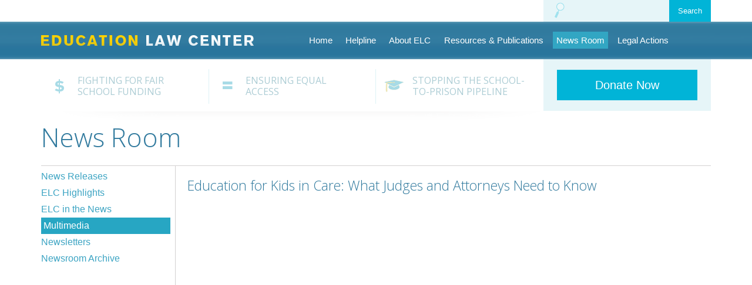

--- FILE ---
content_type: text/html; charset=UTF-8
request_url: https://www.elc-pa.org/2013/12/16/education-for-kids-in-care-what-judges-and-attorneys-need-to-know/
body_size: 8538
content:
<!DOCTYPE html>
<!--[if lt IE 7]>	   <html class="no-js lt-ie9 lt-ie8 lt-ie7"> <![endif]-->
<!--[if IE 7]>		   <html class="no-js lt-ie9 lt-ie8"> <![endif]-->
<!--[if IE 8]>		   <html class="no-js lt-ie9"> <![endif]-->
<!--[if gt IE 8]><!--> <html class="no-js"> <!--<![endif]-->
<html lang="en-US">
<head>

<meta charset="UTF-8">
<meta name="viewport" content="width=device-width,initial-scale=1,minimum-scale=1,maximum-scale=1" />

<!-- Favicon -->
<!-- <link rel="shortcut icon" type="image/ico" href="img/favicon.ico"> -->

<!-- Apple Touch Icons -->
<!-- <link rel="apple-touch-icon" href="../img/apple-touch-icon.png">
<link rel="apple-touch-icon" sizes="72x72" href="img/apple-touch-icon-72.png">
<link rel="apple-touch-icon" sizes="114x114" href="img/apple-touch-icon-114.png">
<link rel="apple-touch-icon" sizes="144x144" href="img/apple-touch-icon-144.png"> -->
<link href='//fonts.googleapis.com/css?family=Open+Sans:400,300,600,700' rel='stylesheet' type='text/css'>

<title>Education for Kids in Care: What Judges and Attorneys Need to Know | Education Law Center</title>
<link rel="profile" href="//gmpg.org/xfn/11">
<link rel="pingback" href="https://www.elc-pa.org/xmlrpc.php">
<meta name='robots' content='max-image-preview:large' />
<link rel='dns-prefetch' href='//www.google.com' />
<link rel='dns-prefetch' href='//platform-api.sharethis.com' />
<link rel="alternate" type="application/rss+xml" title="Education Law Center &raquo; Feed" href="https://www.elc-pa.org/feed/" />
<link rel="alternate" type="application/rss+xml" title="Education Law Center &raquo; Comments Feed" href="https://www.elc-pa.org/comments/feed/" />
<link rel="alternate" type="application/rss+xml" title="Education Law Center &raquo; Education for Kids in Care: What Judges and Attorneys Need to Know Comments Feed" href="https://www.elc-pa.org/2013/12/16/education-for-kids-in-care-what-judges-and-attorneys-need-to-know/feed/" />
<link rel="alternate" title="oEmbed (JSON)" type="application/json+oembed" href="https://www.elc-pa.org/wp-json/oembed/1.0/embed?url=https%3A%2F%2Fwww.elc-pa.org%2F2013%2F12%2F16%2Feducation-for-kids-in-care-what-judges-and-attorneys-need-to-know%2F" />
<link rel="alternate" title="oEmbed (XML)" type="text/xml+oembed" href="https://www.elc-pa.org/wp-json/oembed/1.0/embed?url=https%3A%2F%2Fwww.elc-pa.org%2F2013%2F12%2F16%2Feducation-for-kids-in-care-what-judges-and-attorneys-need-to-know%2F&#038;format=xml" />
<style id='wp-img-auto-sizes-contain-inline-css' type='text/css'>
img:is([sizes=auto i],[sizes^="auto," i]){contain-intrinsic-size:3000px 1500px}
/*# sourceURL=wp-img-auto-sizes-contain-inline-css */
</style>
<style id='wp-emoji-styles-inline-css' type='text/css'>

	img.wp-smiley, img.emoji {
		display: inline !important;
		border: none !important;
		box-shadow: none !important;
		height: 1em !important;
		width: 1em !important;
		margin: 0 0.07em !important;
		vertical-align: -0.1em !important;
		background: none !important;
		padding: 0 !important;
	}
/*# sourceURL=wp-emoji-styles-inline-css */
</style>
<link rel='stylesheet' id='wp-block-library-css' href='https://www.elc-pa.org/wp-includes/css/dist/block-library/style.min.css?ver=6.9' type='text/css' media='all' />
<style id='global-styles-inline-css' type='text/css'>
:root{--wp--preset--aspect-ratio--square: 1;--wp--preset--aspect-ratio--4-3: 4/3;--wp--preset--aspect-ratio--3-4: 3/4;--wp--preset--aspect-ratio--3-2: 3/2;--wp--preset--aspect-ratio--2-3: 2/3;--wp--preset--aspect-ratio--16-9: 16/9;--wp--preset--aspect-ratio--9-16: 9/16;--wp--preset--color--black: #000000;--wp--preset--color--cyan-bluish-gray: #abb8c3;--wp--preset--color--white: #ffffff;--wp--preset--color--pale-pink: #f78da7;--wp--preset--color--vivid-red: #cf2e2e;--wp--preset--color--luminous-vivid-orange: #ff6900;--wp--preset--color--luminous-vivid-amber: #fcb900;--wp--preset--color--light-green-cyan: #7bdcb5;--wp--preset--color--vivid-green-cyan: #00d084;--wp--preset--color--pale-cyan-blue: #8ed1fc;--wp--preset--color--vivid-cyan-blue: #0693e3;--wp--preset--color--vivid-purple: #9b51e0;--wp--preset--gradient--vivid-cyan-blue-to-vivid-purple: linear-gradient(135deg,rgb(6,147,227) 0%,rgb(155,81,224) 100%);--wp--preset--gradient--light-green-cyan-to-vivid-green-cyan: linear-gradient(135deg,rgb(122,220,180) 0%,rgb(0,208,130) 100%);--wp--preset--gradient--luminous-vivid-amber-to-luminous-vivid-orange: linear-gradient(135deg,rgb(252,185,0) 0%,rgb(255,105,0) 100%);--wp--preset--gradient--luminous-vivid-orange-to-vivid-red: linear-gradient(135deg,rgb(255,105,0) 0%,rgb(207,46,46) 100%);--wp--preset--gradient--very-light-gray-to-cyan-bluish-gray: linear-gradient(135deg,rgb(238,238,238) 0%,rgb(169,184,195) 100%);--wp--preset--gradient--cool-to-warm-spectrum: linear-gradient(135deg,rgb(74,234,220) 0%,rgb(151,120,209) 20%,rgb(207,42,186) 40%,rgb(238,44,130) 60%,rgb(251,105,98) 80%,rgb(254,248,76) 100%);--wp--preset--gradient--blush-light-purple: linear-gradient(135deg,rgb(255,206,236) 0%,rgb(152,150,240) 100%);--wp--preset--gradient--blush-bordeaux: linear-gradient(135deg,rgb(254,205,165) 0%,rgb(254,45,45) 50%,rgb(107,0,62) 100%);--wp--preset--gradient--luminous-dusk: linear-gradient(135deg,rgb(255,203,112) 0%,rgb(199,81,192) 50%,rgb(65,88,208) 100%);--wp--preset--gradient--pale-ocean: linear-gradient(135deg,rgb(255,245,203) 0%,rgb(182,227,212) 50%,rgb(51,167,181) 100%);--wp--preset--gradient--electric-grass: linear-gradient(135deg,rgb(202,248,128) 0%,rgb(113,206,126) 100%);--wp--preset--gradient--midnight: linear-gradient(135deg,rgb(2,3,129) 0%,rgb(40,116,252) 100%);--wp--preset--font-size--small: 13px;--wp--preset--font-size--medium: 20px;--wp--preset--font-size--large: 36px;--wp--preset--font-size--x-large: 42px;--wp--preset--spacing--20: 0.44rem;--wp--preset--spacing--30: 0.67rem;--wp--preset--spacing--40: 1rem;--wp--preset--spacing--50: 1.5rem;--wp--preset--spacing--60: 2.25rem;--wp--preset--spacing--70: 3.38rem;--wp--preset--spacing--80: 5.06rem;--wp--preset--shadow--natural: 6px 6px 9px rgba(0, 0, 0, 0.2);--wp--preset--shadow--deep: 12px 12px 50px rgba(0, 0, 0, 0.4);--wp--preset--shadow--sharp: 6px 6px 0px rgba(0, 0, 0, 0.2);--wp--preset--shadow--outlined: 6px 6px 0px -3px rgb(255, 255, 255), 6px 6px rgb(0, 0, 0);--wp--preset--shadow--crisp: 6px 6px 0px rgb(0, 0, 0);}:where(.is-layout-flex){gap: 0.5em;}:where(.is-layout-grid){gap: 0.5em;}body .is-layout-flex{display: flex;}.is-layout-flex{flex-wrap: wrap;align-items: center;}.is-layout-flex > :is(*, div){margin: 0;}body .is-layout-grid{display: grid;}.is-layout-grid > :is(*, div){margin: 0;}:where(.wp-block-columns.is-layout-flex){gap: 2em;}:where(.wp-block-columns.is-layout-grid){gap: 2em;}:where(.wp-block-post-template.is-layout-flex){gap: 1.25em;}:where(.wp-block-post-template.is-layout-grid){gap: 1.25em;}.has-black-color{color: var(--wp--preset--color--black) !important;}.has-cyan-bluish-gray-color{color: var(--wp--preset--color--cyan-bluish-gray) !important;}.has-white-color{color: var(--wp--preset--color--white) !important;}.has-pale-pink-color{color: var(--wp--preset--color--pale-pink) !important;}.has-vivid-red-color{color: var(--wp--preset--color--vivid-red) !important;}.has-luminous-vivid-orange-color{color: var(--wp--preset--color--luminous-vivid-orange) !important;}.has-luminous-vivid-amber-color{color: var(--wp--preset--color--luminous-vivid-amber) !important;}.has-light-green-cyan-color{color: var(--wp--preset--color--light-green-cyan) !important;}.has-vivid-green-cyan-color{color: var(--wp--preset--color--vivid-green-cyan) !important;}.has-pale-cyan-blue-color{color: var(--wp--preset--color--pale-cyan-blue) !important;}.has-vivid-cyan-blue-color{color: var(--wp--preset--color--vivid-cyan-blue) !important;}.has-vivid-purple-color{color: var(--wp--preset--color--vivid-purple) !important;}.has-black-background-color{background-color: var(--wp--preset--color--black) !important;}.has-cyan-bluish-gray-background-color{background-color: var(--wp--preset--color--cyan-bluish-gray) !important;}.has-white-background-color{background-color: var(--wp--preset--color--white) !important;}.has-pale-pink-background-color{background-color: var(--wp--preset--color--pale-pink) !important;}.has-vivid-red-background-color{background-color: var(--wp--preset--color--vivid-red) !important;}.has-luminous-vivid-orange-background-color{background-color: var(--wp--preset--color--luminous-vivid-orange) !important;}.has-luminous-vivid-amber-background-color{background-color: var(--wp--preset--color--luminous-vivid-amber) !important;}.has-light-green-cyan-background-color{background-color: var(--wp--preset--color--light-green-cyan) !important;}.has-vivid-green-cyan-background-color{background-color: var(--wp--preset--color--vivid-green-cyan) !important;}.has-pale-cyan-blue-background-color{background-color: var(--wp--preset--color--pale-cyan-blue) !important;}.has-vivid-cyan-blue-background-color{background-color: var(--wp--preset--color--vivid-cyan-blue) !important;}.has-vivid-purple-background-color{background-color: var(--wp--preset--color--vivid-purple) !important;}.has-black-border-color{border-color: var(--wp--preset--color--black) !important;}.has-cyan-bluish-gray-border-color{border-color: var(--wp--preset--color--cyan-bluish-gray) !important;}.has-white-border-color{border-color: var(--wp--preset--color--white) !important;}.has-pale-pink-border-color{border-color: var(--wp--preset--color--pale-pink) !important;}.has-vivid-red-border-color{border-color: var(--wp--preset--color--vivid-red) !important;}.has-luminous-vivid-orange-border-color{border-color: var(--wp--preset--color--luminous-vivid-orange) !important;}.has-luminous-vivid-amber-border-color{border-color: var(--wp--preset--color--luminous-vivid-amber) !important;}.has-light-green-cyan-border-color{border-color: var(--wp--preset--color--light-green-cyan) !important;}.has-vivid-green-cyan-border-color{border-color: var(--wp--preset--color--vivid-green-cyan) !important;}.has-pale-cyan-blue-border-color{border-color: var(--wp--preset--color--pale-cyan-blue) !important;}.has-vivid-cyan-blue-border-color{border-color: var(--wp--preset--color--vivid-cyan-blue) !important;}.has-vivid-purple-border-color{border-color: var(--wp--preset--color--vivid-purple) !important;}.has-vivid-cyan-blue-to-vivid-purple-gradient-background{background: var(--wp--preset--gradient--vivid-cyan-blue-to-vivid-purple) !important;}.has-light-green-cyan-to-vivid-green-cyan-gradient-background{background: var(--wp--preset--gradient--light-green-cyan-to-vivid-green-cyan) !important;}.has-luminous-vivid-amber-to-luminous-vivid-orange-gradient-background{background: var(--wp--preset--gradient--luminous-vivid-amber-to-luminous-vivid-orange) !important;}.has-luminous-vivid-orange-to-vivid-red-gradient-background{background: var(--wp--preset--gradient--luminous-vivid-orange-to-vivid-red) !important;}.has-very-light-gray-to-cyan-bluish-gray-gradient-background{background: var(--wp--preset--gradient--very-light-gray-to-cyan-bluish-gray) !important;}.has-cool-to-warm-spectrum-gradient-background{background: var(--wp--preset--gradient--cool-to-warm-spectrum) !important;}.has-blush-light-purple-gradient-background{background: var(--wp--preset--gradient--blush-light-purple) !important;}.has-blush-bordeaux-gradient-background{background: var(--wp--preset--gradient--blush-bordeaux) !important;}.has-luminous-dusk-gradient-background{background: var(--wp--preset--gradient--luminous-dusk) !important;}.has-pale-ocean-gradient-background{background: var(--wp--preset--gradient--pale-ocean) !important;}.has-electric-grass-gradient-background{background: var(--wp--preset--gradient--electric-grass) !important;}.has-midnight-gradient-background{background: var(--wp--preset--gradient--midnight) !important;}.has-small-font-size{font-size: var(--wp--preset--font-size--small) !important;}.has-medium-font-size{font-size: var(--wp--preset--font-size--medium) !important;}.has-large-font-size{font-size: var(--wp--preset--font-size--large) !important;}.has-x-large-font-size{font-size: var(--wp--preset--font-size--x-large) !important;}
/*# sourceURL=global-styles-inline-css */
</style>

<style id='classic-theme-styles-inline-css' type='text/css'>
/*! This file is auto-generated */
.wp-block-button__link{color:#fff;background-color:#32373c;border-radius:9999px;box-shadow:none;text-decoration:none;padding:calc(.667em + 2px) calc(1.333em + 2px);font-size:1.125em}.wp-block-file__button{background:#32373c;color:#fff;text-decoration:none}
/*# sourceURL=/wp-includes/css/classic-themes.min.css */
</style>
<link rel='stylesheet' id='ctct_form_styles-css' href='https://www.elc-pa.org/wp-content/plugins/constant-contact-forms/assets/css/style.css?ver=1.13.0' type='text/css' media='all' />
<link rel='stylesheet' id='symple_shortcode_styles-css' href='https://www.elc-pa.org/wp-content/plugins/symple-shortcodes/includes/css/symple_shortcodes_styles.css?ver=6.9' type='text/css' media='all' />
<link rel='stylesheet' id='maskar-starter-unsemantic-css' href='https://www.elc-pa.org/wp-content/themes/maskar-starter/css/unsemantic.css?ver=6.9' type='text/css' media='all' />
<link rel='stylesheet' id='maskar-starter-normalize-css' href='https://www.elc-pa.org/wp-content/themes/maskar-starter/css/normalize.min.css?ver=6.9' type='text/css' media='all' />
<link rel='stylesheet' id='maskar-starter-bxslider-css' href='https://www.elc-pa.org/wp-content/themes/maskar-starter/css/jquery.bxslider.css?ver=6.9' type='text/css' media='all' />
<link rel='stylesheet' id='maskar-starter-style-css' href='https://www.elc-pa.org/wp-content/themes/maskar-starter/style.css?ver=6.9' type='text/css' media='all' />
<script type="text/javascript" src="https://www.elc-pa.org/wp-includes/js/jquery/jquery.min.js?ver=3.7.1" id="jquery-core-js"></script>
<script type="text/javascript" src="https://www.elc-pa.org/wp-includes/js/jquery/jquery-migrate.min.js?ver=3.4.1" id="jquery-migrate-js"></script>
<script type="text/javascript" src="//platform-api.sharethis.com/js/sharethis.js#product=ga&amp;property=624c3f13c431db0019ab9abf" id="googleanalytics-platform-sharethis-js"></script>
<link rel="https://api.w.org/" href="https://www.elc-pa.org/wp-json/" /><link rel="alternate" title="JSON" type="application/json" href="https://www.elc-pa.org/wp-json/wp/v2/posts/1003" /><link rel="EditURI" type="application/rsd+xml" title="RSD" href="https://www.elc-pa.org/xmlrpc.php?rsd" />
<meta name="generator" content="WordPress 6.9" />
<link rel="canonical" href="https://www.elc-pa.org/2013/12/16/education-for-kids-in-care-what-judges-and-attorneys-need-to-know/" />
<link rel='shortlink' href='https://www.elc-pa.org/?p=1003' />
<script>
(function() {
	(function (i, s, o, g, r, a, m) {
		i['GoogleAnalyticsObject'] = r;
		i[r] = i[r] || function () {
				(i[r].q = i[r].q || []).push(arguments)
			}, i[r].l = 1 * new Date();
		a = s.createElement(o),
			m = s.getElementsByTagName(o)[0];
		a.async = 1;
		a.src = g;
		m.parentNode.insertBefore(a, m)
	})(window, document, 'script', 'https://google-analytics.com/analytics.js', 'ga');

	ga('create', 'UA-221156272-1', 'auto');
			ga('send', 'pageview');
	})();
</script>
<link rel="icon" href="https://www.elc-pa.org/wp-content/uploads/2024/11/cropped-ELC-Stacked-Logo-Bitmap-32x32.png" sizes="32x32" />
<link rel="icon" href="https://www.elc-pa.org/wp-content/uploads/2024/11/cropped-ELC-Stacked-Logo-Bitmap-192x192.png" sizes="192x192" />
<link rel="apple-touch-icon" href="https://www.elc-pa.org/wp-content/uploads/2024/11/cropped-ELC-Stacked-Logo-Bitmap-180x180.png" />
<meta name="msapplication-TileImage" content="https://www.elc-pa.org/wp-content/uploads/2024/11/cropped-ELC-Stacked-Logo-Bitmap-270x270.png" />
<script data-cfasync="false" nonce="eab50321-03bc-41af-880e-5a23db690111">try{(function(w,d){!function(j,k,l,m){if(j.zaraz)console.error("zaraz is loaded twice");else{j[l]=j[l]||{};j[l].executed=[];j.zaraz={deferred:[],listeners:[]};j.zaraz._v="5874";j.zaraz._n="eab50321-03bc-41af-880e-5a23db690111";j.zaraz.q=[];j.zaraz._f=function(n){return async function(){var o=Array.prototype.slice.call(arguments);j.zaraz.q.push({m:n,a:o})}};for(const p of["track","set","debug"])j.zaraz[p]=j.zaraz._f(p);j.zaraz.init=()=>{var q=k.getElementsByTagName(m)[0],r=k.createElement(m),s=k.getElementsByTagName("title")[0];s&&(j[l].t=k.getElementsByTagName("title")[0].text);j[l].x=Math.random();j[l].w=j.screen.width;j[l].h=j.screen.height;j[l].j=j.innerHeight;j[l].e=j.innerWidth;j[l].l=j.location.href;j[l].r=k.referrer;j[l].k=j.screen.colorDepth;j[l].n=k.characterSet;j[l].o=(new Date).getTimezoneOffset();if(j.dataLayer)for(const t of Object.entries(Object.entries(dataLayer).reduce((u,v)=>({...u[1],...v[1]}),{})))zaraz.set(t[0],t[1],{scope:"page"});j[l].q=[];for(;j.zaraz.q.length;){const w=j.zaraz.q.shift();j[l].q.push(w)}r.defer=!0;for(const x of[localStorage,sessionStorage])Object.keys(x||{}).filter(z=>z.startsWith("_zaraz_")).forEach(y=>{try{j[l]["z_"+y.slice(7)]=JSON.parse(x.getItem(y))}catch{j[l]["z_"+y.slice(7)]=x.getItem(y)}});r.referrerPolicy="origin";r.src="/cdn-cgi/zaraz/s.js?z="+btoa(encodeURIComponent(JSON.stringify(j[l])));q.parentNode.insertBefore(r,q)};["complete","interactive"].includes(k.readyState)?zaraz.init():j.addEventListener("DOMContentLoaded",zaraz.init)}}(w,d,"zarazData","script");window.zaraz._p=async d$=>new Promise(ea=>{if(d$){d$.e&&d$.e.forEach(eb=>{try{const ec=d.querySelector("script[nonce]"),ed=ec?.nonce||ec?.getAttribute("nonce"),ee=d.createElement("script");ed&&(ee.nonce=ed);ee.innerHTML=eb;ee.onload=()=>{d.head.removeChild(ee)};d.head.appendChild(ee)}catch(ef){console.error(`Error executing script: ${eb}\n`,ef)}});Promise.allSettled((d$.f||[]).map(eg=>fetch(eg[0],eg[1])))}ea()});zaraz._p({"e":["(function(w,d){})(window,document)"]});})(window,document)}catch(e){throw fetch("/cdn-cgi/zaraz/t"),e;};</script></head>

<body class="wp-singular post-template-default single single-post postid-1003 single-format-standard wp-theme-maskar-starter desktop chrome ctct-maskar-starter group-blog">


	<div class="container grid-container grid-parent">
						<section id="search-box" class="form-box clearfix prefix-75 grid-25 tablet-prefix-70 tablet-grid-30 mobile-grid-85 grid-parent">
                    <form role="search" method="get" class="search-form" action="https://www.elc-pa.org/">
	<input type="search" class="search-field grid-70 mobile-grid-75 tablet-grid-70 grid-parent prefix-5 mobile-prefix-5 tablet-prefix-5" placeholder="" value="" name="s" title="Search for:" id="s">
	<input type="submit" class="search-submit btn-blue grid-25 mobile-grid-20 tablet-grid-25 grid-parent" value="Search">
</form>
                </section>
                
				<p class="menu-toggle hide-on-desktop hide-on-tablet mobile-grid-15">☰</p>	</div>


	<div id="main-header">

		<header class="grid-container clearfix container">

			<div class="logo">
				<h1 class="site-title">
					<a href="https://www.elc-pa.org">Education Law Center</a>
				</h1>
			</div>

			<nav id="site-navigation"  class="main-navigation" role="navigation">
				<div class="screen-reader-text skip-link">
					<a href="#content" title="Skip to content">Skip to content</a>
				</div>
				
				<ul id="menu-main-menu" class="menu"><li id="menu-item-16" class="menu-item menu-item-type-post_type menu-item-object-page menu-item-home menu-item-16"><a href="https://www.elc-pa.org/">Home</a></li>
<li id="menu-item-7295" class="menu-item menu-item-type-post_type menu-item-object-page menu-item-7295"><a href="https://www.elc-pa.org/about/contact/">Helpline</a></li>
<li id="menu-item-17" class="menu-item menu-item-type-post_type menu-item-object-page menu-item-17"><a href="https://www.elc-pa.org/about/">About ELC</a></li>
<li id="menu-item-22" class="menu-item menu-item-type-post_type menu-item-object-page menu-item-22"><a href="https://www.elc-pa.org/resources/">Resources &#038; Publications</a></li>
<li id="menu-item-21" class="menu-item menu-item-type-post_type menu-item-object-page menu-item-21"><a href="https://www.elc-pa.org/newsroom/">News Room</a></li>
<li id="menu-item-20" class="menu-item menu-item-type-post_type menu-item-object-page menu-item-20"><a href="https://www.elc-pa.org/legal-actions/">Legal Actions</a></li>
</ul>				
			</nav><!-- #site-navigation -->
			
		</header>
	
	</div>
	
	<div class="container grid-container">
			<div class="hide-on-mobile">
		
			<div class="grid-container grid-parent">
				<nav id="topics-nav" class="clearfix grid-parent grid-75 tablet-grid-70">
					<div class="menu-topics-container"><ul id="menu-topics" class="menu"><li id="menu-item-193" class="topics fighting grid-33 menu-item menu-item-type-post_type menu-item-object-page menu-item-193"><a href="https://www.elc-pa.org/fighting-for-fair-school-funding/">Fighting for Fair School Funding</a></li>
<li id="menu-item-192" class="topics ensuring grid-33 menu-item menu-item-type-post_type menu-item-object-page menu-item-192"><a href="https://www.elc-pa.org/ensuring-equal-access/">Ensuring Equal Access</a></li>
<li id="menu-item-191" class="topics stopping grid-33 menu-item menu-item-type-post_type menu-item-object-page menu-item-191"><a href="https://www.elc-pa.org/stopping-the-school-to-prison-pipeline/">Stopping the School-to-Prison Pipeline</a></li>
</ul></div>				</nav>
				
				<div id="sidebar" class="grid-25 tablet-grid-30 grid-parent">



					<div id="donate" class="clearfix">
						<a href="https://interland3.donorperfect.net/weblink/WebLink.aspx?name=E12669&id=1" id="btn-donate" class="btn-blue">Donate Now</a>
					</div>
				</div>
			</div>
	
				<div id="fade"></div>
		</div>		<div id="main" class="grid-100 grid-parent">

			
				<h1>News Room</h1>
				
				<div class="content">
					

			<div id="newsroom-sidebar" class="grid-20 tablet-grid-25 grid-parent left-sidebar hide-on-mobile">
				
				<div class="menu-newsroom-container"><ul id="menu-newsroom" class="menu"><li id="menu-item-464" class="menu-item menu-item-type-taxonomy menu-item-object-category menu-item-464"><a href="https://www.elc-pa.org/category/news-releases/">News Releases</a></li>
<li id="menu-item-4619" class="menu-item menu-item-type-post_type menu-item-object-page menu-item-4619"><a href="https://www.elc-pa.org/newsroom/elc-highlights/">ELC Highlights</a></li>
<li id="menu-item-226" class="menu-item menu-item-type-taxonomy menu-item-object-category menu-item-226"><a href="https://www.elc-pa.org/category/elc-in-the-news/">ELC in the News</a></li>
<li id="menu-item-227" class="menu-item menu-item-type-taxonomy menu-item-object-category current-post-ancestor current-menu-parent current-post-parent menu-item-227"><a href="https://www.elc-pa.org/category/multimedia/">Multimedia</a></li>
<li id="menu-item-547" class="menu-item menu-item-type-post_type menu-item-object-page menu-item-547"><a href="https://www.elc-pa.org/newsroom/newsletters/">Newsletters</a></li>
<li id="menu-item-2941" class="menu-item menu-item-type-post_type menu-item-object-page menu-item-2941"><a href="https://www.elc-pa.org/newsroom/newsroom-archive/">Newsroom Archive</a></li>
</ul></div>				
			</div>					
					<article class="grid-80 tablet-grid-75 grid-parent" id="newsroom-content">
						
						<div class="grid-90 page-content">						

															<h2>Education for Kids in Care: What Judges and Attorneys Need to Know</h2>
								<div class="video-holder">
									<iframe width="560" height="315" src="//www.youtube.com/embed/dREIyaSpsMI" frameborder="0" allowfullscreen></iframe>								</div>
								
								<p>On December 16, Juvenile Law Center and Education Law Center-PA hosted a webinar to provide information on how to protect and advance the education rights of your clients through effective courtroom practices. This webinar is targeted to family court judges, attorneys, court staff, and other child-serving professionals.</p>
<p><span id="more-1003"></span></p>
<p>This webinar is hosted by Kate Burdick, Equal Justice Works Fellow (sponsored by Greenberg Traurig), Juvenile Law Center, and Maura McInerney, Senior Staff Attorney, Education Law Center-PA.</p>
								
																
								<div class="sharethis"><span class='st_facebook_hcount' displayText='Facebook'></span><span class='st_twitter_hcount' displayText='Tweet'></span><span class='st_googleplus_hcount' displayText='Google +'></span><span class='st_linkedin_hcount' displayText='LinkedIn'></span><span class='st_email_hcount' displayText='Email'></span></div>
					
									<nav role="navigation" id="nav-below" class="post-navigation">
		<h1 class="screen-reader-text">Post navigation</h1>

	
		<div class="nav-previous"><a href="https://www.elc-pa.org/2013/12/12/homeless-students-suing-easton-area-school-district-can-return-to-school-pending-judges-ruling/" rel="prev"><span class="meta-nav">&larr;</span> Homeless students suing Easton Area School District can return to school pending judge&#8217;s ruling</a></div>		<div class="nav-next"><a href="https://www.elc-pa.org/2014/01/06/temple-prof-pa-cyber-charters-turning-huge-profits-sending-tax-dollars-out-of-state/" rel="next">Temple prof: Pa. cyber charters turning huge profits, sending tax dollars out of state <span class="meta-nav">&rarr;</span></a></div>
	
	</nav><!-- #nav-below -->
						
					
												

				</div>
					</article>
				</div>

		</div>

	</div> <!-- end container -->

		<footer id="footer">
			<div class="grid-container">
				<div id="locations" class="grid-20 tablet-grid-20">
					<h6>Education Law Center</h6>

					<div class="grid-parent">
					<p><span class="small-caps">Philadelphia</span><br />
						1800 JFK Blvd., Suite 1900-A<br />
						Philadelphia, PA 19103<br />
						215-238-6970</p>
					</div>

					<div class="grid-parent">
					<p><span class="small-caps">Pittsburgh</span><br />
						429 Fourth Avenue Suite 1910<br />
						Pittsburgh, PA 15219<br />
						412-258-2120</p>
					</div>
					<p>&copy;2026 Education Law Center</p>

				</div>
				<div id="footer-nav" class="grid-55 tablet-grid-50 grid-parent hide-on-mobile">
					
					<div class="grid-33 tablet-grid-33"><ul id="menu-footer-left" class="menu-list"><li id="menu-item-106" class="menu-item menu-item-type-post_type menu-item-object-page menu-item-home menu-item-106"><a href="https://www.elc-pa.org/">Home</a></li>
<li id="menu-item-83" class="menu-item menu-item-type-post_type menu-item-object-page menu-item-has-children menu-item-83"><a href="https://www.elc-pa.org/about/">About ELC</a>
<ul class="sub-menu">
	<li id="menu-item-84" class="menu-item menu-item-type-post_type menu-item-object-page menu-item-84"><a href="https://www.elc-pa.org/about/board/">Board</a></li>
	<li id="menu-item-88" class="menu-item menu-item-type-post_type menu-item-object-page menu-item-88"><a href="https://www.elc-pa.org/about/staff/">Staff</a></li>
	<li id="menu-item-89" class="menu-item menu-item-type-post_type menu-item-object-page menu-item-89"><a href="https://www.elc-pa.org/about/supporters/">Supporters</a></li>
	<li id="menu-item-90" class="menu-item menu-item-type-post_type menu-item-object-page menu-item-90"><a href="https://www.elc-pa.org/about/working-with-elc/">Opportunities at ELC</a></li>
	<li id="menu-item-85" class="menu-item menu-item-type-post_type menu-item-object-page menu-item-85"><a href="https://www.elc-pa.org/about/contact/">Contact/Helpline</a></li>
	<li id="menu-item-87" class="menu-item menu-item-type-post_type menu-item-object-page menu-item-87"><a href="https://www.elc-pa.org/about/faqs/">FAQs</a></li>
</ul>
</li>
</ul></div>					<div class="grid-33 tablet-grid-33"><ul id="menu-footer-center" class="menu-list"><li id="menu-item-132" class="menu-item menu-item-type-post_type menu-item-object-page menu-item-132"><a href="https://www.elc-pa.org/fighting-for-fair-school-funding/">Fighting for Fair School Funding</a></li>
<li id="menu-item-131" class="menu-item menu-item-type-post_type menu-item-object-page menu-item-131"><a href="https://www.elc-pa.org/ensuring-equal-access/">Ensuring Equal Access</a></li>
<li id="menu-item-133" class="menu-item menu-item-type-post_type menu-item-object-page menu-item-133"><a href="https://www.elc-pa.org/stopping-the-school-to-prison-pipeline/">Stopping the School-to-Prison Pipeline</a></li>
<li id="menu-item-134" class="menu-item menu-item-type-post_type menu-item-object-page menu-item-has-children menu-item-134"><a href="https://www.elc-pa.org/resources/">Resources &#038; Publications</a>
<ul class="sub-menu">
	<li id="menu-item-136" class="menu-item menu-item-type-post_type menu-item-object-page menu-item-136"><a href="https://www.elc-pa.org/resources/current-law-policy/">Current Law &#038; Policy</a></li>
	<li id="menu-item-135" class="menu-item menu-item-type-post_type menu-item-object-page menu-item-135"><a href="https://www.elc-pa.org/resources/analysis-research/">Analysis &#038; Research</a></li>
	<li id="menu-item-137" class="menu-item menu-item-type-post_type menu-item-object-page menu-item-137"><a href="https://www.elc-pa.org/resources/fact-sheets/">Fact Sheets</a></li>
	<li id="menu-item-139" class="menu-item menu-item-type-post_type menu-item-object-page menu-item-139"><a href="https://www.elc-pa.org/resources/trainings/">Trainings</a></li>
	<li id="menu-item-138" class="menu-item menu-item-type-post_type menu-item-object-page menu-item-138"><a href="https://www.elc-pa.org/resources/professional-toolkits/">Professional Toolkits</a></li>
</ul>
</li>
</ul></div>					<div class="grid-33 tablet-grid-33"><ul id="menu-footer-right" class="menu-list"><li id="menu-item-140" class="menu-item menu-item-type-post_type menu-item-object-page menu-item-140"><a href="https://www.elc-pa.org/newsroom/">News Room</a></li>
<li id="menu-item-141" class="menu-item menu-item-type-post_type menu-item-object-page menu-item-has-children menu-item-141"><a href="https://www.elc-pa.org/legal-actions/">Legal Actions</a>
<ul class="sub-menu">
	<li id="menu-item-143" class="menu-item menu-item-type-post_type menu-item-object-page menu-item-143"><a href="https://www.elc-pa.org/legal-actions/cases/">Cases</a></li>
	<li id="menu-item-142" class="menu-item menu-item-type-post_type menu-item-object-page menu-item-142"><a href="https://www.elc-pa.org/legal-actions/archives/">Archives</a></li>
	<li id="menu-item-144" class="menu-item menu-item-type-post_type menu-item-object-page menu-item-144"><a href="https://www.elc-pa.org/legal-actions/other-actions/">Other Legal Actions</a></li>
</ul>
</li>
</ul></div>
				</div>
				<div id="participate" class="grid-25 tablet-grid-30 grid-parent">
					
					<div id="social">
						<a href="https://www.facebook.com/educationlawcenter"><img src="https://www.elc-pa.org/wp-content/themes/maskar-starter/img/icon-facebook.png" /></a>
						<a href="http://www.twitter.com/edlawcenterpa"><img src="https://www.elc-pa.org/wp-content/themes/maskar-starter/img/icon-twitter.png" /></a>
						<a href="http://www.youtube.com/user/EducationLawCenter?feature=watch"><img src="https://www.elc-pa.org/wp-content/themes/maskar-starter/img/icon-youtube.png" /></a>
						<a href="https://www.elc-pa.org/en-espanol">En Español</a>
					</div>

					
					<div id="mailing-list" class="form-box participate-box clearfix grid-parent">
						<p>Become a Part of Our Network and Get Updates on ELC News</p>
						<a class="btn-blue grid-40 mobile-grid-35 tablet-grid-35" href="https://www.elc-pa.org/subscribe" id="btn-subscribe">Subscribe</a>
						<!-- <script type="text/javascript" src="http://www.formstack.com/forms/js.php?1355470-8DWwJvtnqj-v3"></script><noscript><a href="http://www.formstack.com/forms/?1355470-8DWwJvtnqj" title="Online Form">Online Form - Constant Contact List Signup</a></noscript><div style="text-align:right; font-size:x-small;"><a href="http://www.formstack.com?utm_source=h&utm_medium=jsembed&utm_campaign=fa&fa=h,1355470" title="Web Form Creator">Web Form Creator</a></div> -->
					</div>

				</div>

			</div>
		</footer>
		

<script type="speculationrules">
{"prefetch":[{"source":"document","where":{"and":[{"href_matches":"/*"},{"not":{"href_matches":["/wp-*.php","/wp-admin/*","/wp-content/uploads/*","/wp-content/*","/wp-content/plugins/*","/wp-content/themes/maskar-starter/*","/*\\?(.+)"]}},{"not":{"selector_matches":"a[rel~=\"nofollow\"]"}},{"not":{"selector_matches":".no-prefetch, .no-prefetch a"}}]},"eagerness":"conservative"}]}
</script>
<script type="text/javascript" src="https://www.elc-pa.org/wp-content/plugins/constant-contact-forms/assets/js/ctct-plugin-recaptcha-v2.min.js?ver=1.13.0" id="recaptcha-v2-js"></script>
<script async="async" defer type="text/javascript" src="//www.google.com/recaptcha/api.js?onload=renderReCaptcha&amp;render=explicit&amp;ver=1.13.0" id="recaptcha-lib-v2-js"></script>
<script type="text/javascript" src="https://www.elc-pa.org/wp-content/plugins/constant-contact-forms/assets/js/ctct-plugin-frontend.min.js?ver=1.13.0" id="ctct_frontend_forms-js"></script>
<script type="text/javascript" src="https://www.elc-pa.org/wp-content/themes/maskar-starter/js/skip-link-focus-fix.js?ver=20130115" id="maskar-starter-skip-link-focus-fix-js"></script>
<script type="text/javascript" src="https://www.elc-pa.org/wp-content/themes/maskar-starter/js/vendor/modernizr-2.6.2-respond-1.1.0.min.js?ver=20130807" id="maskar-starter-modernizr-js"></script>
<script type="text/javascript" src="https://www.elc-pa.org/wp-content/themes/maskar-starter/js/plugins.js?ver=20130807" id="maskar-starter-plugins-js"></script>
<script type="text/javascript" src="https://www.elc-pa.org/wp-content/themes/maskar-starter/js/main.js?ver=20130807" id="maskar-starter-main-js"></script>
<script id="wp-emoji-settings" type="application/json">
{"baseUrl":"https://s.w.org/images/core/emoji/17.0.2/72x72/","ext":".png","svgUrl":"https://s.w.org/images/core/emoji/17.0.2/svg/","svgExt":".svg","source":{"concatemoji":"https://www.elc-pa.org/wp-includes/js/wp-emoji-release.min.js?ver=6.9"}}
</script>
<script type="module">
/* <![CDATA[ */
/*! This file is auto-generated */
const a=JSON.parse(document.getElementById("wp-emoji-settings").textContent),o=(window._wpemojiSettings=a,"wpEmojiSettingsSupports"),s=["flag","emoji"];function i(e){try{var t={supportTests:e,timestamp:(new Date).valueOf()};sessionStorage.setItem(o,JSON.stringify(t))}catch(e){}}function c(e,t,n){e.clearRect(0,0,e.canvas.width,e.canvas.height),e.fillText(t,0,0);t=new Uint32Array(e.getImageData(0,0,e.canvas.width,e.canvas.height).data);e.clearRect(0,0,e.canvas.width,e.canvas.height),e.fillText(n,0,0);const a=new Uint32Array(e.getImageData(0,0,e.canvas.width,e.canvas.height).data);return t.every((e,t)=>e===a[t])}function p(e,t){e.clearRect(0,0,e.canvas.width,e.canvas.height),e.fillText(t,0,0);var n=e.getImageData(16,16,1,1);for(let e=0;e<n.data.length;e++)if(0!==n.data[e])return!1;return!0}function u(e,t,n,a){switch(t){case"flag":return n(e,"\ud83c\udff3\ufe0f\u200d\u26a7\ufe0f","\ud83c\udff3\ufe0f\u200b\u26a7\ufe0f")?!1:!n(e,"\ud83c\udde8\ud83c\uddf6","\ud83c\udde8\u200b\ud83c\uddf6")&&!n(e,"\ud83c\udff4\udb40\udc67\udb40\udc62\udb40\udc65\udb40\udc6e\udb40\udc67\udb40\udc7f","\ud83c\udff4\u200b\udb40\udc67\u200b\udb40\udc62\u200b\udb40\udc65\u200b\udb40\udc6e\u200b\udb40\udc67\u200b\udb40\udc7f");case"emoji":return!a(e,"\ud83e\u1fac8")}return!1}function f(e,t,n,a){let r;const o=(r="undefined"!=typeof WorkerGlobalScope&&self instanceof WorkerGlobalScope?new OffscreenCanvas(300,150):document.createElement("canvas")).getContext("2d",{willReadFrequently:!0}),s=(o.textBaseline="top",o.font="600 32px Arial",{});return e.forEach(e=>{s[e]=t(o,e,n,a)}),s}function r(e){var t=document.createElement("script");t.src=e,t.defer=!0,document.head.appendChild(t)}a.supports={everything:!0,everythingExceptFlag:!0},new Promise(t=>{let n=function(){try{var e=JSON.parse(sessionStorage.getItem(o));if("object"==typeof e&&"number"==typeof e.timestamp&&(new Date).valueOf()<e.timestamp+604800&&"object"==typeof e.supportTests)return e.supportTests}catch(e){}return null}();if(!n){if("undefined"!=typeof Worker&&"undefined"!=typeof OffscreenCanvas&&"undefined"!=typeof URL&&URL.createObjectURL&&"undefined"!=typeof Blob)try{var e="postMessage("+f.toString()+"("+[JSON.stringify(s),u.toString(),c.toString(),p.toString()].join(",")+"));",a=new Blob([e],{type:"text/javascript"});const r=new Worker(URL.createObjectURL(a),{name:"wpTestEmojiSupports"});return void(r.onmessage=e=>{i(n=e.data),r.terminate(),t(n)})}catch(e){}i(n=f(s,u,c,p))}t(n)}).then(e=>{for(const n in e)a.supports[n]=e[n],a.supports.everything=a.supports.everything&&a.supports[n],"flag"!==n&&(a.supports.everythingExceptFlag=a.supports.everythingExceptFlag&&a.supports[n]);var t;a.supports.everythingExceptFlag=a.supports.everythingExceptFlag&&!a.supports.flag,a.supports.everything||((t=a.source||{}).concatemoji?r(t.concatemoji):t.wpemoji&&t.twemoji&&(r(t.twemoji),r(t.wpemoji)))});
//# sourceURL=https://www.elc-pa.org/wp-includes/js/wp-emoji-loader.min.js
/* ]]> */
</script>
</body>
</html>
